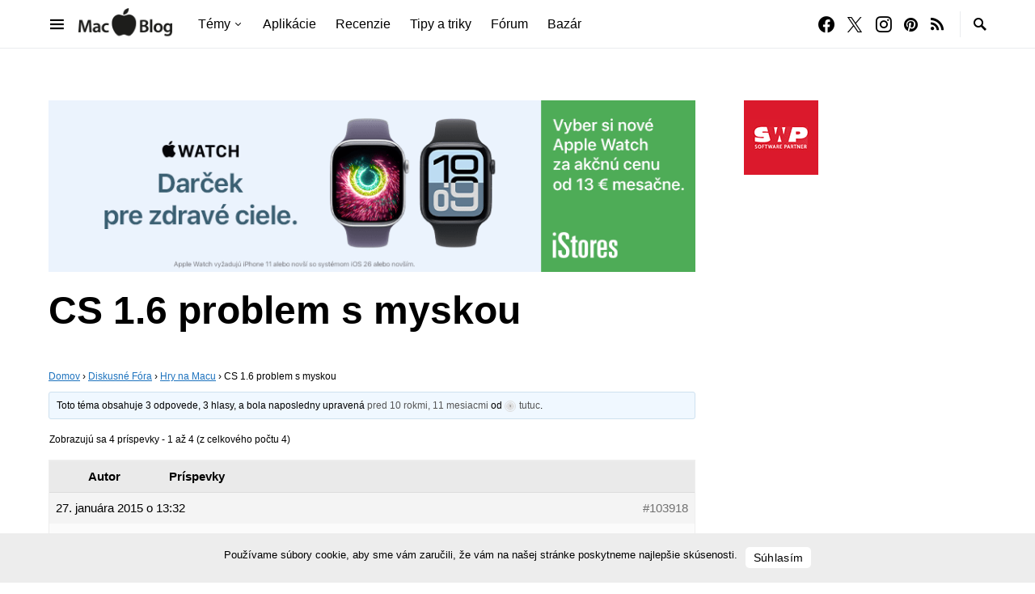

--- FILE ---
content_type: text/html; charset=utf-8
request_url: https://www.google.com/recaptcha/api2/aframe
body_size: 174
content:
<!DOCTYPE HTML><html><head><meta http-equiv="content-type" content="text/html; charset=UTF-8"></head><body><script nonce="FUA_0c5HbBU_k_TR_ewGYw">/** Anti-fraud and anti-abuse applications only. See google.com/recaptcha */ try{var clients={'sodar':'https://pagead2.googlesyndication.com/pagead/sodar?'};window.addEventListener("message",function(a){try{if(a.source===window.parent){var b=JSON.parse(a.data);var c=clients[b['id']];if(c){var d=document.createElement('img');d.src=c+b['params']+'&rc='+(localStorage.getItem("rc::a")?sessionStorage.getItem("rc::b"):"");window.document.body.appendChild(d);sessionStorage.setItem("rc::e",parseInt(sessionStorage.getItem("rc::e")||0)+1);localStorage.setItem("rc::h",'1767581022108');}}}catch(b){}});window.parent.postMessage("_grecaptcha_ready", "*");}catch(b){}</script></body></html>

--- FILE ---
content_type: text/css
request_url: https://www.macblog.sk/wp-content/plugins/front-end-pm/style/style.css
body_size: 980
content:
/*The main wrapper*/
#fep-wrapper
{
	margin: 5px;
	position: relative;
	/*background-color: white;*/ /*Uncomment this if you have dark background and can't see the text*/
}

/*Header styling*/
#fep-header
{
	border: 1px solid #E7E7E7;
	width: 100%;
	color: white;
}

#fep-header strong
{
	color: #333;
	font-size: 20px;
}

#fep-header p
{
	padding: 0px;
	margin: 3px;
	color: #333;
	font-size: 12px;
	line-height:20px;
}

#fep-header .avatar
{
	float: left;
	border: none;
	margin: 5px !important;
	padding: 0 !important;
}

/*Menu Styling*/
#fep-menu
{
	color: #333;
	width: 100%;
	font-size: 14px;
	font-weight: bold;
}

/*Notify Styling*/
#fep-error,#fep-success,#fep-wp-error
{
	color: black;
	background-color: #FFEBE8;
	border-color: #C00;
	height: 100%;
	width: 96%;
	text-align: center;
	font-size: 12px;
	font-weight: bold;
	border-width: 1px;
	border-style: solid;
	padding: 0.6em;
	margin: 15px 0;
	-moz-border-radius: 3px;
	-khtml-border-radius: 3px;
	-webkit-border-radius: 3px;
	border-radius: 3px;
}
#fep-success
{
	background-color: #66FF99;
	border-color: #00FF00;
}
#fep-wp-error
{
text-align:left;
}
/*Content styling*/
#fep-content
{
	margin-top: 10px;
	margin-bottom: 10px;
	padding: 0px;
	height: auto;
	width: 100%;
	border: 1px solid #E7E7E7;
	color: #333;
}

#fep-content p, #fep-content form
{
	margin: 5px;
}

#fep-content  hr
{
	margin-top: 5px;
	margin-bottom: 5px;
	margin-right: 5px;
}

#fep-content .fep-pmtext p
{
	margin-left: 0px;
}

#fep-content textarea
{
	width: 90%;
	height: 200px;
}

#fep-content input[type=text]
{
	width: 45%;
	min-width:250px;
}

#fep-content table
{
	width: 100%;
	border-collapse: collapse;
	border: 0px;
	text-align: left;
}

#fep-content th, #fep-content td
{
	padding-left: 5px;
	border: 1px solid #E7E7E7;
	vertical-align: top;
}
#fep-content .fep-head{
	font-size: 14px;
	width:100%;
	color: #fff;
	height: 100%;
	background: #444;
	}
#fep-content .fep-trodd0
{
	background-color: #FAFAFA;
}
#fep-content .fep-trodd1
{
	background-color: #F2F7FC;
}

#fep-content img
{
	max-width: 400px;
	margin-top: 5px;
	margin-bottom: 5px;
}

#fep-content a
{
	color: navy;
	text-decoration: underline;
}

#fep-content small
{
	font-size: 10px;
}

#fep-content .avatar
{
	float: left;
	border: none;
	margin: 0px;
	margin-bottom: 5px;
}

#fep-content blockquote
{
	color: #666;
	width: 90%;
	background: #eee;
	border: 1px solid #E7E7E7;
	padding-left: 5px;
	margin-top: 5px;
	margin-bottom: 5px;
}

pre.code
{
	width: 90%;
	background: #eee;
	border: solid 1px #ccc;
	padding: 5px;
	overflow: auto;
	white-space: pre-wrap;
	font-size: 95%; /*If font is too small try increasing this*/
}

/*Footer styling*/
#fep-footer
{
	text-align: center;
	font-size: 10px;
	border: 1px solid #E7E7E7;
	width: 100%;
	color: #333;
}

#fep-footer a, #fep-footer a:hover, #fep-footer a:visited
{
	color: #333;
	text-decoration: underline;
}

/*Auto-suggest*/
#fep-result
{
	width:250px;
	border: solid 1px #333;
	display: none;
	position: absolute;
	background: #00FF99;
}

#fep-result ul, #fep-result li
{
	padding: 0px;
	margin: 0px;
	border: 0px;
	list-style: none;
}

#fep-result li
{
	border-top: solid 1px #333;
}

#fep-result li a
{
	display: block;
	padding: 5px;
	text-decoration: none;
	color: #333;
	font-weight: normal;
}

#fep-result li a:hover
{
	background: #333;
	color: white;
}
#fep-menu .fep-button,.fep-button,.fep-button-active {
	display: inline-block;
	color:#000000 !important;
	font-size:13px;
	background:#F0FCFF;
	border: 1px solid #8FBFC9;
	padding:10px 20px;
	-moz-border-radius: 5px;
	-webkit-border-radius: 5px;
	border-radius: 5px;
	margin-right:10px;
	margin-top:10px;
	font-weight:bold;
	text-decoration:none !important;
}

#fep-menu .fep-button:hover,.fep-button:hover,.fep-button-active {
	background:#D3EEF5;
	color: #333;
	font-size: 14px;
}
/*Hide form fields*/
#fep-hd {
display:none;
}
#fep-notification-bar
{
	color: black;
	background-color: #FFEBE8;
	border-color: #C00;
	height: 100%;
	width: 100%;
	text-align: center;
	font-size: 12px;
	font-weight: bold;
	border-width: 1px;
	border-style: solid;
	padding: 0.6em;
	margin: 15px 0;
	-moz-border-radius: 3px;
	-khtml-border-radius: 3px;
	-webkit-border-radius: 3px;
	border-radius: 3px;
}